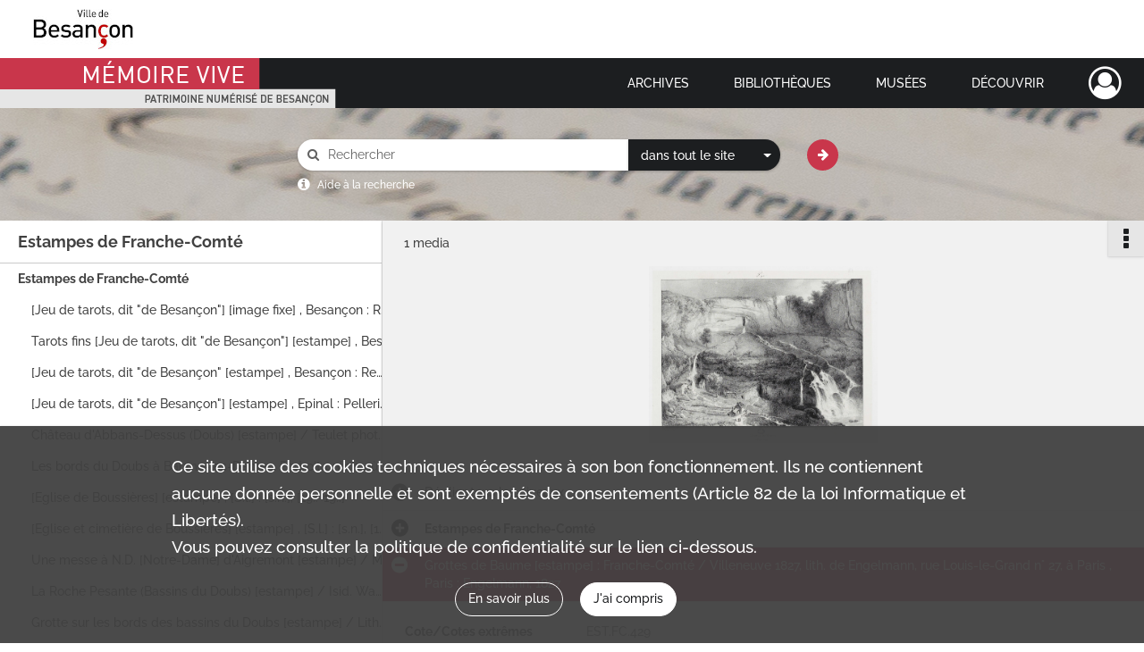

--- FILE ---
content_type: text/html; charset=UTF-8
request_url: https://memoirevive.besancon.fr/ark:/48565/72k5j08wmznp
body_size: 6732
content:
<!DOCTYPE html>
<html lang="fr">
    <head data-captcha="recaptcha">
                    

    <!-- Matomo -->
    <script type="text/javascript">
        var _paq = _paq || [];

        /* This code come from https://www.cnil.fr/sites/default/files/typo/document/Configuration_piwik.pdf */
        _paq.push([function() {
            var self = this;
            function getOriginalVisitorCookieTimeout() {
                var now = new Date(),
                    nowTs = Math.round(now.getTime() / 1000),
                    visitorInfo = self.getVisitorInfo();
                var createTs = parseInt(visitorInfo[2]);
                var cookieTimeout = 33696000; // 13 mois en secondes
                return createTs + cookieTimeout - nowTs;
            }
            this.setVisitorCookieTimeout( getOriginalVisitorCookieTimeout() );
        }]);

        /* tracker methods like "setCustomDimension" should be called before "trackPageView" */
        _paq.push(['disableCookies']);
        _paq.push(['trackPageView']);
        _paq.push(['enableLinkTracking']);
        (function() {
            var u="https://webstats.grandbesancon.fr//";
            _paq.push(['setTrackerUrl', u+'piwik.php']);
            _paq.push(['setSiteId', 16]);
            var d=document, g=d.createElement('script'), s=d.getElementsByTagName('script')[0];
            g.type='text/javascript'; g.async=true; g.defer=true; g.src=u+'piwik.js'; s.parentNode.insertBefore(g,s);
        })();
    </script>
    <!-- End Matomo Code -->

        
        <meta charset="utf-8">
        <title>    Grottes de Baume [estampe] : Franche-Comté / Villeneuve 1827, lith. de Engelmann, rue Louis-le-Grand n° 27, à Paris , Paris : Engelmann, 1827
</title>

        <meta name="twitter:card" content="summary" /><meta property="og:url" content="https://memoirevive.besancon.fr/ark:/48565/72k5j08wmznp" /><meta property="og:title" content="    Grottes de Baume [estampe] : Franche-Comté / Villeneuve 1827, lith. de Engelmann, rue Louis-le-Grand n° 27, à Paris , Paris : Engelmann, 1827
" /><meta property="og:image" content="https://memoirevive.besancon.fr/ark:/48565/72k5j08wmznp/7043330e-aecd-40b0-9564-2fcf808a895a" />
        <meta name="viewport" content="user-scalable=no, initial-scale=1, maximum-scale=1, minimum-scale=1, width=device-width, height=device-height"/>
        <meta name="format-detection" content="telephone=no" />

        
                    <link rel="apple-touch-icon" sizes="180x180" href="/assets/src/application/Custom/assets/static/front/favicons/apple-touch-icon.449ebc851ec6d9d26d84c68d3d54d2fa.png">
<link rel="icon" type="image/png" sizes="32x32" href="/assets/src/application/Custom/assets/static/front/favicons/favicon-32x32.71b582b98e5c32fdb0935378d8cf31b5.png">
<link rel="icon" type="image/png" sizes="16x16" href="/assets/src/application/Custom/assets/static/front/favicons/favicon-16x16.d79a6e1d21cf5732c059eb5d7a9fbe8f.png">
<link rel="manifest" href="/assets/src/application/Custom/assets/static/front/favicons/site.webmanifest.b9aa277fcfc34c31db6c7a7ea3469b8c.json">
<link rel="mask-icon" href="/assets/src/application/Custom/assets/static/front/favicons/safari-pinned-tab.b577dbc6f41ad7524bab94f0be372353.svg" color="#5bbad5">

<meta name="msapplication-TileColor" content="#da532c">
<meta name="theme-color" content="#ffffff">
        
        <link rel="stylesheet" type="text/css" href="/assets/assets/front/scss/common.6963d829734ed7d82eed1b025b35b8dd.css" />
        <link rel="stylesheet" type="text/css" href="/assets/assets/fonts/index.31b5c1038006a63162fc07056026b88e.css">

            
    <link rel="stylesheet" type="text/css" href="/assets/assets/front/scss/notice-complete.96be1e1e220f3f518124e297a14e3988.css" />

        <link rel="stylesheet" type="text/css" href="/assets/src/application/Custom/assets/src/scss/index.cd0bd06290700be15bea33007d70cb02.css" />
        <link rel="stylesheet" type="text/css" href="/assets/node_modules/@knight-lab/timelinejs/dist/css/timeline.4aafa9c57f79aa1cb4bc15c28ceea4bc.css" />

    </head>
    <body id="notice-complete">

                    <header id="header" role="banner">
    <div class="institutional-banner-desktop">
        
    <div class="institutional-banner-burger">
                    <div class="container institutional">
        <div class="row">
                            <div class="header-footer-col col-md-12 col-lg-12 header-footer-align-left">
                    
                    
    <a href="https://www.besancon.fr"
                             rel="noopener noreferrer"            target="_blank"
            >
            <img
        src="/assets/src/application/Custom/assets/static/front/img/icono-logo/logo-institutional-1.505b0cb91a520ae7693da148cb860249.jpg"
                alt="Ville Besançon"    />

    </a>
                </div>
                    </div>
    </div>

    </div>

    </div>
    <div id="main-header">
        <a id="logo" href="/" title="Aller à la page d&#039;accueil">
    <img class="logo-desktop" src="/assets/src/application/Custom/assets/static/front/img/icono-logo/logo-header.83286b14bdea432251ab53685526edd4.png" alt="Mémoire Vive patrimoine numérisé de Besançon"/>

        
    <img class="logo-mobile" src="/assets/src/application/Custom/assets/static/front/img/icono-logo/logo-header.83286b14bdea432251ab53685526edd4.png" alt="Mémoire Vive patrimoine numérisé de Besançon"/>

    <span class="sr-only">Mémoire Vive patrimoine numérisé de Besançon</span>
</a>
            
<nav id="main-menu" role="navigation">
            <ul aria-label="menu principal">
                                    <li class="submenu-container"><a href="#">Archives</a>
    <ul class="subnav">
                    <li><a
    href="/page/informations-pratiques-2"
    title="Aller à la page : &quot;Informations pratiques&quot;"
>Informations pratiques</a>
</li>
                    <li><a
    href="/page/historique-et-missions"
    title="Aller à la page : &quot;Historique et missions&quot;"
>Historique et missions</a>
</li>
                    <li><a
    href="/page/rechercher-dans-les-fonds-1"
    title="Aller à la page : &quot;Rechercher dans les fonds&quot;"
>Rechercher dans les fonds</a>
</li>
                    <li><a
    href="/page/archives-numerisees"
    title="Aller à la page : &quot;Archives numérisées&quot;"
>Archives numérisées</a>
</li>
                    <li><a
    href="/page/guide-de-genealogie"
    title="Aller à la page : &quot;Retrouver ses ancêtres&quot;"
>Retrouver ses ancêtres</a>
</li>
                    <li><a
    href="/page/offre-culturelle-et-educative"
    title="Aller à la page : &quot;Offre culturelle et éducative&quot;"
>Offre culturelle et éducative</a>
</li>
            </ul>
</li>
                                <li class="submenu-container"><a href="#">Bibliothèques</a>
    <ul class="subnav">
                    <li><a
    href="/page/informations-pratiques-1"
    title="Aller à la page : &quot;Informations pratiques&quot;"
>Informations pratiques</a>
</li>
                    <li><a
    href="/page/presentation"
    title="Aller à la page : &quot;Présentation&quot;"
>Présentation</a>
</li>
                    <li><a
    href="/page/actualites-et-visites"
    title="Aller à la page : &quot;Actualités et visites&quot;"
>Actualités et visites</a>
</li>
                    <li><a
    href="/page/rechercher-dans-les-fonds"
    title="Aller à la page : &quot;Rechercher dans les fonds&quot;"
>Rechercher dans les fonds</a>
</li>
                    <li><a
    href="/page/fonds-patrimoniaux-et-collections"
    title="Aller à la page : &quot;Fonds patrimoniaux et collections&quot;"
>Fonds patrimoniaux et collections</a>
</li>
            </ul>
</li>
                                <li class="submenu-container"><a href="#">Musées</a>
    <ul class="subnav">
                    <li><a
    href="/page/un-musee-renouvele"
    title="Aller à la page : &quot;Musée de la Résistance et de la Déportation&quot;"
>Musée de la Résistance et de la Déportation</a>
</li>
                    <li><a
    href="/page/un-musee-d-histoire-de-sciences-et-d-horlogerie"
    title="Aller à la page : &quot;Musée du Temps&quot;"
>Musée du Temps</a>
</li>
                    <li><a
    href="/page/le-musee-des-beaux-arts-et-d-archeologie"
    title="Aller à la page : &quot;Musée des beaux-arts et d&#039;archéologie&quot;"
>Musée des beaux-arts et d&#039;archéologie</a>
</li>
                    <li><a
    href="/page/bienvenue-au-musee-comtois"
    title="Aller à la page : &quot;Musée Comtois&quot;"
>Musée Comtois</a>
</li>
            </ul>
</li>
                                <li class="submenu-container"><a href="#">Découvrir</a>
    <ul class="subnav">
                    <li><a
    href="/page/a-la-loupe"
    title="Aller à la page : &quot;A la loupe&quot;"
>A la loupe</a>
</li>
                    <li><a
    href="/page/expositions-virtuelles"
    title="Aller à la page : &quot;Expositions virtuelles&quot;"
>Expositions virtuelles</a>
</li>
                    <li><a
    href="/page/albums-photos"
    title="Aller à la page : &quot;Albums photos&quot;"
>Albums photos</a>
</li>
                    <li><a
    href="/page/collections"
    title="Aller à la page : &quot;Collections&quot;"
>Collections</a>
</li>
            </ul>
</li>
            
        </ul>
    </nav>
<nav id="burger-main-menu" class="left" role="navigation">
            <div>
            <label for="burger-sidebar" class="toggle" aria-label="Ouvrir le menu déroulant">
                <span class="sr-only">Ouvrir le menu déroulant</span>
                <span class="icon-bar"></span>
                <span class="icon-bar"></span>
                <span class="icon-bar"></span>
            </label>
            <input type="checkbox" id="burger-sidebar" class="sidebartoggler">

            <div class="page-wrap">
                <div class="sidebar">
                    <ul class="mainnav">
                                                <li class="submenu-container"><a href="#">Archives</a>
    <ul class="subnav">
                    <li><a
    href="/page/informations-pratiques-2"
    title="Aller à la page : &quot;Informations pratiques&quot;"
>Informations pratiques</a>
</li>
                    <li><a
    href="/page/historique-et-missions"
    title="Aller à la page : &quot;Historique et missions&quot;"
>Historique et missions</a>
</li>
                    <li><a
    href="/page/rechercher-dans-les-fonds-1"
    title="Aller à la page : &quot;Rechercher dans les fonds&quot;"
>Rechercher dans les fonds</a>
</li>
                    <li><a
    href="/page/archives-numerisees"
    title="Aller à la page : &quot;Archives numérisées&quot;"
>Archives numérisées</a>
</li>
                    <li><a
    href="/page/guide-de-genealogie"
    title="Aller à la page : &quot;Retrouver ses ancêtres&quot;"
>Retrouver ses ancêtres</a>
</li>
                    <li><a
    href="/page/offre-culturelle-et-educative"
    title="Aller à la page : &quot;Offre culturelle et éducative&quot;"
>Offre culturelle et éducative</a>
</li>
            </ul>
</li>
                                <li class="submenu-container"><a href="#">Bibliothèques</a>
    <ul class="subnav">
                    <li><a
    href="/page/informations-pratiques-1"
    title="Aller à la page : &quot;Informations pratiques&quot;"
>Informations pratiques</a>
</li>
                    <li><a
    href="/page/presentation"
    title="Aller à la page : &quot;Présentation&quot;"
>Présentation</a>
</li>
                    <li><a
    href="/page/actualites-et-visites"
    title="Aller à la page : &quot;Actualités et visites&quot;"
>Actualités et visites</a>
</li>
                    <li><a
    href="/page/rechercher-dans-les-fonds"
    title="Aller à la page : &quot;Rechercher dans les fonds&quot;"
>Rechercher dans les fonds</a>
</li>
                    <li><a
    href="/page/fonds-patrimoniaux-et-collections"
    title="Aller à la page : &quot;Fonds patrimoniaux et collections&quot;"
>Fonds patrimoniaux et collections</a>
</li>
            </ul>
</li>
                                <li class="submenu-container"><a href="#">Musées</a>
    <ul class="subnav">
                    <li><a
    href="/page/un-musee-renouvele"
    title="Aller à la page : &quot;Musée de la Résistance et de la Déportation&quot;"
>Musée de la Résistance et de la Déportation</a>
</li>
                    <li><a
    href="/page/un-musee-d-histoire-de-sciences-et-d-horlogerie"
    title="Aller à la page : &quot;Musée du Temps&quot;"
>Musée du Temps</a>
</li>
                    <li><a
    href="/page/le-musee-des-beaux-arts-et-d-archeologie"
    title="Aller à la page : &quot;Musée des beaux-arts et d&#039;archéologie&quot;"
>Musée des beaux-arts et d&#039;archéologie</a>
</li>
                    <li><a
    href="/page/bienvenue-au-musee-comtois"
    title="Aller à la page : &quot;Musée Comtois&quot;"
>Musée Comtois</a>
</li>
            </ul>
</li>
                                <li class="submenu-container"><a href="#">Découvrir</a>
    <ul class="subnav">
                    <li><a
    href="/page/a-la-loupe"
    title="Aller à la page : &quot;A la loupe&quot;"
>A la loupe</a>
</li>
                    <li><a
    href="/page/expositions-virtuelles"
    title="Aller à la page : &quot;Expositions virtuelles&quot;"
>Expositions virtuelles</a>
</li>
                    <li><a
    href="/page/albums-photos"
    title="Aller à la page : &quot;Albums photos&quot;"
>Albums photos</a>
</li>
                    <li><a
    href="/page/collections"
    title="Aller à la page : &quot;Collections&quot;"
>Collections</a>
</li>
            </ul>
</li>
            
                    </ul>
                    
    <div class="institutional-banner-burger">
                    <div class="container institutional">
        <div class="row">
                            <div class="header-footer-col col-md-12 col-lg-12 header-footer-align-left">
                    
                    
    <a href="https://www.besancon.fr"
                             rel="noopener noreferrer"            target="_blank"
            >
            <img
        src="/assets/src/application/Custom/assets/static/front/img/icono-logo/logo-institutional-1.505b0cb91a520ae7693da148cb860249.jpg"
                alt="Ville Besançon"    />

    </a>
                </div>
                    </div>
    </div>

    </div>

                </div>
            </div>
        </div>
    </nav>
<nav id="user-profile" role="navigation">
    <ul>
        <li class="user-profile submenu-container">
    <a href="/user/login?targetRoute=identifiers.front.ark.routing.external&amp;targetRouteParameters%5BarkUrlPath%5D=48565/72k5j08wmznp" class="user-profile-icon-container" title="Mon espace personnel">
        <i class="fa fa-user-circle-o" aria-hidden="true"></i>
    </a>
    <ul class="subnav">
        <li>
            <a href="/user/login?targetRoute=identifiers.front.ark.routing.external&amp;targetRouteParameters%5BarkUrlPath%5D=48565/72k5j08wmznp" title="Se connecter">Se connecter</a>
        </li>
                    <li>
                <a href="/register" title="S&#039;inscrire">S&#039;inscrire</a>
            </li>
            </ul>

</li>

    </ul>
</nav>
<nav id="burger-user-profile" class="right" role="navigation">
    <label for="profile-sidebar" class="toggle">
            <i class="fa fa-user-circle-o user-profile-icon " aria-hidden="true"></i>

    </label>
    <input type="checkbox" id="profile-sidebar" class="sidebartoggler">

    <div class="page-wrap">
        <div class="sidebar">
            <ul class="mainnav">
                    <li>
        <a href="/user/login?targetRoute=identifiers.front.ark.routing.external&amp;targetRouteParameters%5BarkUrlPath%5D=48565/72k5j08wmznp" title="Se connecter">Se connecter</a>
    </li>
            <li>
            <a href="/register" title="S&#039;inscrire">S&#039;inscrire</a>
        </li>
    
            </ul>
        </div>
    </div>
</nav>


    </div>
</header>
        
        <a href="#page-top" id="scrollup" class="no-print" aria-label="Revenir en haut de la page">
            <i class="fa fa-angle-up"></i>
            <span class="sr-only">Revenir en haut de la page</span>
        </a>

        <div id="old-browsers" class="disclaimer">
    <div class="text">
        Ce portail est conçu pour être utilisé sur les navigateurs Chrome, Firefox, Safari et Edge. Pour une expérience optimale, nous vous invitons à utiliser l&#039;un de ces navigateurs.
    </div>
    <div class="buttons">
        <button type="button" class="btn btn-primary" id="old-browsers-accept">J&#039;ai compris</button>
    </div>
</div>

        <main role="main" id="page-top">

                                        
            
            <section class="section-search wide no-print">
    <div class="search-content clearfix" role="search">
        <form id="search" action="https://memoirevive.besancon.fr/search/results" method="GET" class="select-search">
            <div class="search-content-field clearfix">
                <i class="fal fa-search"></i>
                <label for="search-input">Moteur de recherche</label>
                <input type="text"
                       id="search-input"
                       name="q"
                       class="form-control"
                       placeholder="Rechercher"
                       value=""
                       required pattern=".*\S.*"
                       aria-label="Rechercher à travers le moteur de recherche"/>
            </div>
                        
                <div class="scope-select">
        <select name="scope" class="selectpicker" style="display: none">
            <option value="all" selected>dans tout le site</option>
            <option value="archival">dans les documents</option>
            <option value="page">dans les pages</option>
        </select>
    </div>

            <button type="submit" data-toggle="tooltip" data-placement="top" title="Rechercher" class="accent round fal fa-arrow-right"></button>
        </form>
        <form id="search-navigation" action="https://memoirevive.besancon.fr/search/results" method="GET">
                    </form>
    </div>

    <div class="help-search clearfix">
        <i class="fas fa-info-circle"></i>
        <a data-toggle="modal" data-target="#searchHelp" href="" title="Plus d&#039;informations sur l&#039;aide à la recherche">Aide à la recherche</a>
    </div>
    <div class="modal fade" data-url="/search/help" id="searchHelp" aria-hidden="true">
        <div class="modal-dialog" role="document">
            <div class="modal-content">
                <div class="modal-header">
                    <h2 class="modal-title">Aide à la recherche</h2>
                    <button type="button" class="close" data-dismiss="modal"><span aria-hidden="true">&times;</span></button>
                </div>
                <div class="modal-body"></div>
            </div>
        </div>
    </div>
</section>



            
                            
<aside class="alert-container row">
</aside>
            
            <div class="container">
                
<section class="notice clearfix row">
    <div class="col-4 list-notice">
        
    <h2 id="finding-aid" title="Estampes de Franche-Comté">Estampes de Franche-Comté</h2>
            <div id="classification-plan-navigation"
             data-url="https://memoirevive.besancon.fr/api/classificationPlan/v1/tree/e4aabe6a-f9fe-49a7-a749-665bd59e2eec_568ef87e-18c6-4a95-9694-f7e368bc214c"
             data-record-content-target="notice-content"
             data-current-node-id="e4aabe6a-f9fe-49a7-a749-665bd59e2eec_568ef87e-18c6-4a95-9694-f7e368bc214c"
        ></div>
    
    </div>
    <div id="notice-content" class="content-notice col-12 col-sm-8">
        
    
<div
    id="actionbar"
    data-bookmark-url="https://memoirevive.besancon.fr/user/api/v1/bookmark/record/72k5j08wmznp"
    data-bookmark-data="{}"
    data-bookmark-list-url="https://memoirevive.besancon.fr/user/bookmarks"
    data-logged-in=""
        data-social="1"    data-print="1"
    data-bookmarked=""
    data-site-name="Mémoire Vive patrimoine numérisé de Besançon"
    data-page-title="    Grottes de Baume [estampe] : Franche-Comté / Villeneuve 1827, lith. de Engelmann, rue Louis-le-Grand n° 27, à Paris , Paris : Engelmann, 1827
"
    data-share-mail-body="Bonjour,
Je vous recommande cette page :
https%3A%2F%2Fmemoirevive.besancon.fr%2Fark%3A%2F48565%2F72k5j08wmznp
Bonne consultation !
"
    ></div>



        
    
            <div class="img-notice">
            <p>
                                <span>
                                    1 media

                            </span>
            </p>

            <ul>
                                    <li>
                        <a href="/ark:/48565/72k5j08wmznp/7043330e-aecd-40b0-9564-2fcf808a895a" class="image-thumbnail" rel="noopener noreferrer" target="_blank">
                            <span class="qs">Afficher</span>
                            <img class="list-picture img-fluid" src="/images/7043330e-aecd-40b0-9564-2fcf808a895a_img-notice.jpg" alt="Grottes de Baume [estampe] : Franche-Comté / Villeneuve 1827, lith. de Engelmann, rue Louis-le-Grand n° 27, à Paris , Paris : Engelmann, 1827">
                        </a>
                    </li>
                            </ul>
        </div>
    

<div
    class="collapse-toggle-all show"
    data-parentRecords-fold="Replier"
    data-parentRecords-unfold="Déplier"
>
    <span>Déplier</span> tous les niveaux
</div>

    
<section class="notice-info notice-1">
    <div class="intitup
        collapsed                " data-target="#notice1"
        data-toggle="collapse"        aria-expanded="true">

                    <h2>    Estampes de Franche-Comté
</h2>
            </div>
    <div class="clearfix detail collapse-await " id="notice1" aria-expanded="true">
        <div class="groups">
            
    <div class="group">
                
    

                                            
    

                                            
    


                
            <div class="row ">
            <div class="attribut-col col-xl-3 col-lg-5 col-md-5 col-sm-5">
                <p class="attribut">Organisme responsable de l&#039;accès intellectuel</p>
            </div>
            <div class="content-col col-xl-9 col-lg-7 col-md-7 col-sm-7 ">
                <div class="content">        <div class="read-more" data-more="Afficher plus" data-less="Afficher moins"><span>Bibliothèque municipale de Besançon</span></div>
</div>
            </div>
        </div>
    


                
    


                            
    

    
                    
    


                    
    


                    
    



                            
    

    
                    
    


                    
    



                            
    

    
                            
    

    
    </div>












        </div>
            </div>
</section>

<section class="notice-info notice-0">
    <div class="intitup
                        " data-target="#notice0"
        data-toggle="collapse"        aria-expanded="true">

                    <h2>    Grottes de Baume [estampe] : Franche-Comté / Villeneuve 1827, lith. de Engelmann, rue Louis-le-Grand n° 27, à Paris , Paris : Engelmann, 1827
</h2>
            </div>
    <div class="clearfix detail collapse-await show" id="notice0" aria-expanded="true">
        <div class="groups">
            
    <div class="group">
                
            <div class="row ">
            <div class="attribut-col col-xl-3 col-lg-5 col-md-5 col-sm-5">
                <p class="attribut">Cote/Cotes extrêmes</p>
            </div>
            <div class="content-col col-xl-9 col-lg-7 col-md-7 col-sm-7 ">
                <div class="content">        <div class="read-more" data-more="Afficher plus" data-less="Afficher moins">EST.FC.429</div>
</div>
            </div>
        </div>
    

                                                                
            <div class="row ">
            <div class="attribut-col col-xl-3 col-lg-5 col-md-5 col-sm-5">
                <p class="attribut">Autres Cotes</p>
            </div>
            <div class="content-col col-xl-9 col-lg-7 col-md-7 col-sm-7 ">
                <div class="content">        <div class="read-more" data-more="Afficher plus" data-less="Afficher moins">EST.FC.430</div>
</div>
            </div>
        </div>
    

                                                                
            <div class="row ">
            <div class="attribut-col col-xl-3 col-lg-5 col-md-5 col-sm-5">
                <p class="attribut">Date</p>
            </div>
            <div class="content-col col-xl-9 col-lg-7 col-md-7 col-sm-7 ">
                <div class="content">        <div class="read-more" data-more="Afficher plus" data-less="Afficher moins"><span>1827</span></div>
</div>
            </div>
        </div>
    


                
    


                
    


                                                    
            <div class="row ">
            <div class="attribut-col col-xl-3 col-lg-5 col-md-5 col-sm-5">
                <p class="attribut">Importance matérielle</p>
            </div>
            <div class="content-col col-xl-9 col-lg-7 col-md-7 col-sm-7 ">
                <div class="content">        <div class="read-more" data-more="Afficher plus" data-less="Afficher moins"><span>2 estampes</span></div>
</div>
            </div>
        </div>
    

    
            
                    
    


                    
    


                    
    



                                                    
            <div class="row ">
            <div class="attribut-col col-xl-3 col-lg-5 col-md-5 col-sm-5">
                <p class="attribut">Caractéristiques physiques</p>
            </div>
            <div class="content-col col-xl-9 col-lg-7 col-md-7 col-sm-7 ">
                <div class="content">        <div class="read-more" data-more="Afficher plus" data-less="Afficher moins"><span>;</span></div>
</div>
            </div>
        </div>
    

    
            
                                                                                        
            <div class="row sub-level">
            <div class="attribut-col col-xl-3 col-lg-5 col-md-5 col-sm-5">
                <p class="attribut">Particularité physique</p>
            </div>
            <div class="content-col col-xl-9 col-lg-7 col-md-7 col-sm-7 ">
                <div class="content">        <div class="read-more" data-more="Afficher plus" data-less="Afficher moins"><span>lithographie</span><br/><span>impression normale</span></div>
</div>
            </div>
        </div>
    


                                                                    
            <div class="row sub-level">
            <div class="attribut-col col-xl-3 col-lg-5 col-md-5 col-sm-5">
                <p class="attribut">Dimensions</p>
            </div>
            <div class="content-col col-xl-9 col-lg-7 col-md-7 col-sm-7 ">
                <div class="content">        <div class="read-more" data-more="Afficher plus" data-less="Afficher moins"><span>24,5 x 32 cm</span></div>
</div>
            </div>
        </div>
    



                            
    

    
                            
    

    
    </div>


    <div class="group">
                                                    
            <div class="row ">
            <div class="attribut-col col-xl-3 col-lg-5 col-md-5 col-sm-5">
                <p class="attribut">Origine</p>
            </div>
            <div class="content-col col-xl-9 col-lg-7 col-md-7 col-sm-7 ">
                <div class="content">        <div class="read-more" data-more="Afficher plus" data-less="Afficher moins"><span>Engelmann, Godefroy (1788-1839)</span></div>
</div>
            </div>
        </div>
    

    
            
                            
    

    
                            
    

    
                            
    

    
    </div>










    <div class="group">
        
                                                            
    

        
                                                                                                                                                                                                                        
            <div class="row ">
            <div class="attribut-col col-xl-3 col-lg-5 col-md-5 col-sm-5">
                <p class="attribut">Mots clés matières</p>
            </div>
            <div class="content-col col-xl-9 col-lg-7 col-md-7 col-sm-7 ">
                <div class="content">        <div class="read-more" data-more="Afficher plus" data-less="Afficher moins"><a href="/search/results?target=controlledAccessSubject&amp;keyword=Ressource%20num%C3%A9ris%C3%A9e%20--%20Estampes%20de%20Franche-Comt%C3%A9" rel="noopener noreferrer" target="_blank" title='Rechercher "Ressource numérisée -- Estampes de Franche-Comté"'>Ressource numérisée -- Estampes de Franche-Comté</a><span>, </span><a href="/search/results?target=controlledAccessSubject&amp;keyword=Institution%20--%20Biblioth%C3%A8que" rel="noopener noreferrer" target="_blank" title='Rechercher "Institution -- Bibliothèque"'>Institution -- Bibliothèque</a><span>, </span><a href="/search/results?target=controlledAccessSubject&amp;keyword=Images%20--%20Estampes" rel="noopener noreferrer" target="_blank" title='Rechercher "Images -- Estampes"'>Images -- Estampes</a></div>
</div>
            </div>
        </div>
    

        
                                                                                                                
            <div class="row ">
            <div class="attribut-col col-xl-3 col-lg-5 col-md-5 col-sm-5">
                <p class="attribut">Mots clés personnes</p>
            </div>
            <div class="content-col col-xl-9 col-lg-7 col-md-7 col-sm-7 ">
                <div class="content">        <div class="read-more" data-more="Afficher plus" data-less="Afficher moins"><a href="/search/results?target=controlledAccessPersonalName&amp;keyword=Villeneuve%20%28dessinateur%29%20%2817..-18..%29" rel="noopener noreferrer" target="_blank" title='Rechercher "Villeneuve (dessinateur) (17..-18..)"'>Villeneuve (dessinateur) (17..-18..)</a></div>
</div>
            </div>
        </div>
    

        
                                                            
    

        
                                                            
    

        
                                                            
    


                
                                                                                    
    


        
                                                            
    

        
                                                            
    

        
                                                            
    


    </div>
        </div>
                                <div class="record-actions">
    </div>
    
            </div>
</section>

    </div>
</section>

            </div>

        </main>

                        
    <footer id="footer" role="contentinfo">
                                
                                <div class="container default">
        <div class="row">
                            <div class="header-footer-col col-md-3 col-lg-3 header-footer-align-center">
                    
                    
    <a href="https://www.besancon.fr"
                             rel="noopener noreferrer"            target="_blank"
            >
            <img
        src="/assets/src/application/Custom/assets/static/front/img/icono-logo/logo-footer.dbcc3e9c66b0cb1b6f7c378f6e33d236.jpg"
        title="Ville de Besançon"        alt="Ville de Besançon"    />

    </a>
                </div>
                            <div class="header-footer-col col-md-3 col-lg-3 header-footer-align-left">
                                            <span class="heading">Nous contacter</span>
                    
                    <div class="mt-0">
    <a title="Nous contacter par email" href="mailto:memoirevive@besancon.fr"><i class="fa fa-envelope" ></i>memoirevive@besancon.fr</a>
</div>

                </div>
                            <div class="header-footer-col col-md-3 col-lg-3 header-footer-align-left">
                                            <span class="heading">Nous suivre sur :</span>
                    
                    <div class="footer-social">
    <div class="mt-0">
        <span>Mémoire vive</span>
        <a href="https://twitter.com/BAMBesancon" title="Bibliothèques et archives municipales de Besançon" target="_blank"><i class="nf nf-2x nf-x-twitter"></i></a>
    </div>
    <div class="mt-2 footer-social-city">
        <span>Ville</span>
        <a href="http://facebook.com/mairiedebesancon" title="Facebook de Besançon" target="_blank"><i class="nf nf-2x nf-facebook-f"></i></a>
        <a href="https://twitter.com/villedebesancon" title="Twitter de Besançon" target="_blank"><i class="nf nf-2x nf-x-twitter"></i></a>
        <a href="http://www.youtube.com/user/VilledeBesancon" title="Youtube de Besançon" target="_blank"><i class="nf nf-2x nf-youtube"></i></a>
    </div>
</div>
                </div>
                    </div>
    </div>

                                                            <div class="container institutional">
        <div class="row">
                            <div class="header-footer-col col-md-12 col-lg-12 header-footer-align-center">
                    
                    <ul class="links">
            <li class="link
">
        <a href="/page/etablissements"
         title="Nos établissements"             >
                            NOS ETABLISSEMENTS
            </a>
    </li>
            <li class="link
">
        <a href="/page/mentions-legales"
         title="Mentions légales / Conditions d&#039;utilisation"             >
                            MENTIONS LÉGALES / CONDITIONS D’UTILISATION
            </a>
    </li>
            <li class="link
">
        <a href="/page/politique-de-confidentialite"
         title="Politique de confidentialité"             >
                            POLITIQUE DE CONFIDENTIALITÉ
            </a>
    </li>
            <li class="link
">
    </li>
            <li class="link
">
        <a href="/page/credits"
         title="Crédits"             >
                            CREDITS
            </a>
    </li>
            <li class="link
">
        <a href="/page/partenaires"
         title="Partenaires"             >
                            PARTENAIRES
            </a>
    </li>
    </ul>
                </div>
                    </div>
    </div>

                        </footer>
        
                                    <script src="/assets/common.561aa4e00dd5800d1a92.js"></script>
                            <script src="/assets/vendor.front.bf96360164dacbea31a6.js"></script>
                            <script src="/assets/front.f02d083b4b1132bbe0ee.js"></script>
                    
        <div id="rgpd-infos"
     class="disclaimer"
     >
    <div class="text">
        <p>
            Ce site utilise des <span lang="en">cookies</span> techniques nécessaires à son bon fonctionnement. Ils ne contiennent aucune donnée personnelle et sont exemptés de consentements (Article 82 de la loi Informatique et Libertés).
        </p>
        <p>
                            Vous pouvez consulter la politique de confidentialité sur le lien ci-dessous.
                    </p>
    </div>
    <div class="buttons">
                                    <a href="/page/politique-de-confidentialite" rel="noopener noreferrer" target="_blank">
            <button type="button" class="btn btn-secondary" title="En savoir plus sur les conditions générales d&#039;utilisation">En savoir plus</button>
        </a>
        <button type="button" class="btn btn-primary" id="rgpd-infos-understand">J&#039;ai compris</button>
    </div>

</div>
        
    </body>
</html>
